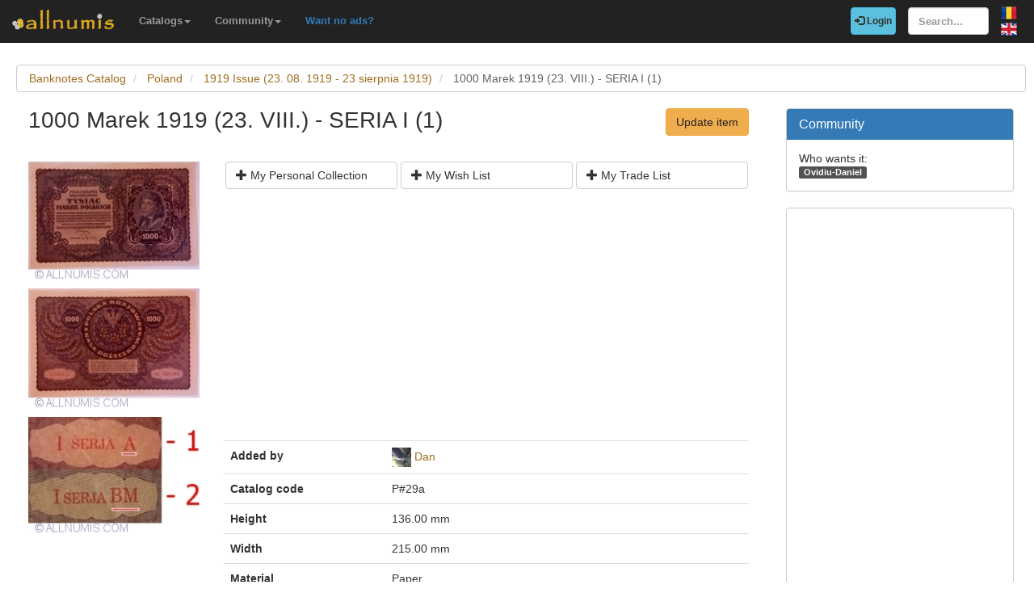

--- FILE ---
content_type: text/html; charset=utf-8
request_url: https://www.allnumis.com/banknotes-catalog/poland/1919-issue-213-08-1919-23-sierpnia-1919/1000-marek-1919-23-viii-seria-i-1-11429
body_size: 6132
content:
<!DOCTYPE html>
<html xmlns:fb="http://ogp.me/ns/fb#" lang="en">
<head>

    <!-- Global site tag (gtag.js) - Google Analytics -->
    <script async src="https://www.googletagmanager.com/gtag/js?id=UA-318167-28"></script>
    <script>
        window.dataLayer = window.dataLayer || [];
        function gtag(){dataLayer.push(arguments);}
        gtag('js', new Date());

        gtag('config', 'UA-318167-28');
    </script>

	<meta charset="utf-8">
	<meta http-equiv="X-UA-Compatible" content="IE=edge">
	<meta name="viewport" content="width=device-width, initial-scale=1">

    <link rel="apple-touch-icon" sizes="57x57" href="/apple-icon-57x57.png">
    <link rel="apple-touch-icon" sizes="60x60" href="/apple-icon-60x60.png">
    <link rel="apple-touch-icon" sizes="72x72" href="/apple-icon-72x72.png">
    <link rel="apple-touch-icon" sizes="76x76" href="/apple-icon-76x76.png">
    <link rel="apple-touch-icon" sizes="114x114" href="/apple-icon-114x114.png">
    <link rel="apple-touch-icon" sizes="120x120" href="/apple-icon-120x120.png">
    <link rel="apple-touch-icon" sizes="144x144" href="/apple-icon-144x144.png">
    <link rel="apple-touch-icon" sizes="152x152" href="/apple-icon-152x152.png">
    <link rel="apple-touch-icon" sizes="180x180" href="/apple-icon-180x180.png">
    <link rel="icon" type="image/png" sizes="192x192"  href="/android-icon-192x192.png">
    <link rel="icon" type="image/png" sizes="32x32" href="/favicon-32x32.png">
    <link rel="icon" type="image/png" sizes="96x96" href="/favicon-96x96.png">
    <link rel="icon" type="image/png" sizes="16x16" href="/favicon-16x16.png">
    <link rel="manifest" href="/manifest.json">
    <meta name="msapplication-TileColor" content="#ffffff">
    <meta name="msapplication-TileImage" content="/ms-icon-144x144.png">
    <meta name="theme-color" content="#ffffff">
    <link rel="dns-prefetch" href="https://static.doubleclick.net">
    <link rel="dns-prefetch" href="https://static.xx.fbcdn.net">
    <link rel="dns-prefetch" href="https://fonts.googleapis.com">

			<meta name="msvalidate.01" content="9414A83C099C0AD6779571F359999A58">
		<link rel="alternate" hreflang="ro" href="https://www.allnumis.ro/catalog-bancnote/polonia/emisiunea-1919-23-viii-1919-23-sierpnia-1919/1000-marek-1919-23-viii-seria-i-1-11429">
	
	
			<link rel="canonical" href="https://www.allnumis.com/banknotes-catalog/poland/1919-issue-213-08-1919-23-sierpnia-1919/1000-marek-1919-23-viii-seria-i-1-11429">
		<meta property="og:url" content="https://www.allnumis.com/banknotes-catalog/poland/1919-issue-213-08-1919-23-sierpnia-1919/1000-marek-1919-23-viii-seria-i-1-11429">
			
			<meta property="og:image" content="https://media2.allnumis.com/309/09-08-2018/_309_828866139d721b5eL.jpg">
		
				<meta name="keywords" content="1000 Marek 1919 (23. VIII.) - SERIA I (1) from Poland, 1000 Marek 1919 (23. VIII.) - SERIA I (1) images, 1000 Marek 1919 (23. VIII.) - SERIA I (1) prices, 1000 Marek 1919 (23. VIII.) - SERIA I (1) details, 1000 Marek 1919 (23. VIII.) - SERIA I (1) banknote">
	
	<meta property="fb:admins" content="651166359">
			<meta property="og:type" content="article">
	
	<title>1000 Marek 1919 (23. VIII.) - SERIA I (1), 1919 Issue (23. 08. 1919 - 23 sierpnia 1919) - Poland - Banknote - 11429</title>
			<meta property="og:title" content="1000 Marek 1919 (23. VIII.) - SERIA I (1), 1919 Issue (23. 08. 1919 - 23 sierpnia 1919) - Poland - Banknote - 11429">
	
	    
    <link rel="stylesheet" href="https://stackpath.bootstrapcdn.com/bootstrap/3.4.1/css/bootstrap.min.css" integrity="sha384-HSMxcRTRxnN+Bdg0JdbxYKrThecOKuH5zCYotlSAcp1+c8xmyTe9GYg1l9a69psu" crossorigin="anonymous">
    
    <link href="/media/css/united.css" rel="stylesheet">

	
    <script src="https://code.jquery.com/jquery-3.5.1.min.js" integrity="sha256-9/aliU8dGd2tb6OSsuzixeV4y/faTqgFtohetphbbj0=" crossorigin="anonymous"></script>
	
						<link rel="stylesheet" type="text/css" href="/media/libs/fancybox-2.1.5/source/jquery.fancybox.css">
			</head>

<body >
<div class="navbar navbar-inverse navbar-fixed-top" id="top" role="navigation">
	<div id="top-bar">
		<div class="navbar-header">
			<button type="button" class="navbar-toggle" data-toggle="collapse" data-target=".navbar-collapse">
				<span class="sr-only">Toggle navigation</span>
				<span class="icon-bar"></span>
				<span class="icon-bar"></span>
				<span class="icon-bar"></span>
			</button>
			<a class="navbar-brand" id="main-logo" href="/"><img src="/media/images/logo.png" alt="allnumis" title="allnumis"></a>
		</div>
		<div class="navbar-collapse collapse" id="top-menu">
			<ul class="nav navbar-nav navbar-left">
				<li class="dropdown">
					<a id="catalogs-menu" class="dropdown-toggle" href="#" data-toggle="dropdown">Catalogs<span class="caret"></span></a>
					<ul class="dropdown-menu" aria-labelledby="catalogs-menu">
						<li><a href="/coins-catalog">Coins Catalog</a></li>
						<li><a href="/banknotes-catalog">Banknotes Catalog</a></li>
						<li><a href="/stamps-catalog">Stamps Catalog</a></li>
						<li><a href="/community-currencies-catalog">Community Currencies Catalog</a></li>
						<li><a href="/postal-orders-catalog">Postal Orders Catalog</a></li>
						<li><a href="/medals-catalog">Medals Catalog</a></li>
						<li><a href="/tokens-catalog">Tokens Catalog</a></li>
						<li><a href="/postcards-catalog">Postcards Catalog</a></li>
						<li><a href="/phonecards-catalog">Phonecards Catalog</a></li>
						<li><a href="/pins-catalog">Pins Catalog</a></li>
						<li><a href="/chewing-gum-inserts-catalog">Chewing Gum Inserts Catalog</a></li>
						<li><a href="/fdcs-catalog">FDCs Catalog</a></li>
					</ul>
				</li>
				<li class="dropdown">
					<a id="catalogs-menu2" class="dropdown-toggle" href="#" data-toggle="dropdown">Community<span class="caret"></span></a>
					<ul class="dropdown-menu" aria-labelledby="catalogs-menu2">
						<li><a href="/pages/thank_you"><strong>Thank you</strong></a></li>
						<li><a href="/collectors">Collectors list</a></li>
						<li><a href="/pages/top_members_by_points">Leaderboard</a></li>
						<li><a href="/pages/help_us">Want to help?</a></li>
                        						<li><a href="/pages/help_identify"><span class="text-warning"><strong>Help us identify</strong></span></a></li>
					</ul>
				</li>
                <li class="dropdown">
                    <a href="/pages/no_more_ads"><span class="text-primary">Want no ads?</span></a>
                </li>
			</ul>

			<ul class="nav navbar-nav navbar-right">
									<li id="top-login">
						<a href="/auth/login" type="button" class="btn btn-info navbar-btn login-btn-top"><span class="glyphicon glyphicon-log-in"></span> Login</a>
					</li>
					<li id="top-register">
						<a href="/auth/register" type="button" class="btn btn-warning navbar-btn register-btn-top"> Register</a>
					</li>
								<li>
					<form class="navbar-form" method="get" action="/search">
						<input type="text" aria-label="Search..." class="form-control" value="" name="q" placeholder="Search..." id="search-input">
					</form>
				</li>
				<li>
		        	<a href="https://www.allnumis.ro/catalog-bancnote/polonia/emisiunea-1919-23-viii-1919-23-sierpnia-1919/1000-marek-1919-23-viii-seria-i-1-11429" class="pull-right top-language" id="top-language-ro"><img alt="RO" title="RO" src="/media/images/flag-ro.png"></a>
		        	<br>
		        	<a href="/banknotes-catalog/poland/1919-issue-213-08-1919-23-sierpnia-1919/1000-marek-1919-23-viii-seria-i-1-11429" class="pull-right top-language" id="top-language-en"><img alt="EN" title="EN" src="/media/images/flag-en.png"></a>
				</li>
			</ul>
        	
		</div>
	</div>
</div>

<div class="full-container">

	  <script>
	function save_data_my_lists(mode, id) {
		var action = $("#helper-"+id+" .mng-ttype").val();
		var note = $("#helper-"+id+" .mng-text").val();
		$.post("/ajax/frontend/manage_lists", {mode:mode, what: 0, action: action, id: id, note: note}, function(data) {
			if (data.e) {
				alert(data.e);
			} else {
				if (data.s == "1") {
					// Ok ..
					$("#helper-"+id).hide();
					if (mode == "-1") {
						// Removed
						$("#s_"+action+"_"+id).val("0");
						$("#t_"+action+"_"+id).val("");
						$("#helper-"+id).parent().find(".js_manage_btn_"+action).removeClass("btn-success").addClass("btn-default");
						$("#helper-"+id).parent().find(".js_manage_btn_"+action).find("span").removeClass("glyphicon-check").addClass("glyphicon-unchecked");
					} else {
						// Saved
						$("#s_"+action+"_"+id).val(data.i);
						$("#t_"+action+"_"+id).val(note);
						$("#helper-"+id).parent().find(".js_manage_btn_"+action).removeClass("btn-default").addClass("btn-success");
						$("#helper-"+id).parent().find(".js_manage_btn_"+action).find("span").removeClass("glyphicon-unchecked").addClass("glyphicon-check");
					}
				}
			}
		}, "json");
	}
	function prepare_box(what, id){
		// Get status
		if ($("#s_"+what+"_"+id).val() > 0)	{
			// Here already
			$("#helper-"+id+" .btn1").hide();
			$("#helper-"+id+" .btn4").hide();
			$("#helper-"+id+" .btn2").show();
			$("#helper-"+id+" .btn3").show();
		} else {
			// To be added
			$("#helper-"+id+" .btn1").show();
			$("#helper-"+id+" .btn4").show();
			$("#helper-"+id+" .btn2").hide();
			$("#helper-"+id+" .btn3").hide();
		}
		$("#helper-"+id+" .mng-text").val($("#t_"+what+"_"+id).val());
		$("#helper-"+id+" .mng-ttype").val(what);
		$("#helper-"+id).show();
		var txt = "";
		if (what == 'cp') txt = "Note - Personal Collection";
		if (what == 'tl') txt = "Note - Trade List";
		if (what == 'wl') txt = "Note - Wish List";
		$("#helper-"+id+" .mng-hlp-text").text(txt);

	}
</script>

<ol class="breadcrumb" itemscope itemtype="https://schema.org/BreadcrumbList">
	<li itemprop="itemListElement" itemscope itemtype="https://schema.org/ListItem">
        <a itemprop="item" href="/banknotes-catalog"><span itemprop="name">Banknotes Catalog</span></a>
        <meta itemprop="position" content="1" />
    </li>
	<li itemprop="itemListElement" itemscope itemtype="https://schema.org/ListItem">
        <a itemprop="item" href="/banknotes-catalog/poland"><span itemprop="name">Poland</span></a>
        <meta itemprop="position" content="2" />
    </li>
	<li itemprop="itemListElement" itemscope itemtype="https://schema.org/ListItem">
        <a itemprop="item" href="/banknotes-catalog/poland/1919-issue-213-08-1919-23-sierpnia-1919"><span itemprop="name">1919 Issue (23. 08. 1919 - 23 sierpnia 1919)</span></a>
        <meta itemprop="position" content="3" />
    </li>
	<li itemprop="itemListElement" itemscope itemtype="https://schema.org/ListItem" class="active">
        <span itemprop="name">1000 Marek 1919 (23. VIII.) - SERIA I (1)</span>
        <meta itemprop="position" content="4" />
    </li>
</ol>
<div class="row" itemscope itemtype="http://schema.org/Thing">
	<div class="col-lg-9">

		<div class="row">
			<div class="col-lg-8 padding-left-0">
				<h1 class="important" itemprop="name">1000 Marek 1919 (23. VIII.) - SERIA I (1)</h1>
			</div>
			<div class="col-lg-4">
				<a href="https://www.allnumis.com/banknotes-catalog/update/11429" class="btn btn-warning big-pull-right">Update item</a>
			</div>
		</div>
		<br>

		<div class="row">
			<div class="col-sm-3 padding-left-0">
                
                                                            <a class="item-image fancybox" href="https://media2.allnumis.com/309/09-08-2018/_309_828866139d721b5eL.jpg" rel="group"><img itemprop="image" id="item-image-1" src="https://media2.allnumis.com/309/09-08-2018/_309_828866139d721b5eM.jpg" alt="1000 Marek 1919 (23. VIII.) - SERIA I (1)" class="img-with-ratio" width="250" height="174"></a>
                                                                                <a class="item-image fancybox" href="https://media2.allnumis.com/309/09-08-2018/_309_82883989d721b5ebL.jpg" rel="group"><img itemprop="image" id="item-image-2" src="https://media2.allnumis.com/309/09-08-2018/_309_82883989d721b5ebM.jpg" alt="1000 Marek 1919 (23. VIII.) - SERIA I (1)" class="img-with-ratio" width="250" height="175"></a>
                                                                                <a class="item-image fancybox" href="https://media2.allnumis.com/309/09-08-2018/_309_82894144b6fa6b07L.jpg" rel="group"><img itemprop="image" id="item-image-3" src="https://media2.allnumis.com/309/09-08-2018/_309_82894144b6fa6b07M.jpg" alt="1000 Marek 1919 (23. VIII.) - SERIA I (1)" class="img-with-ratio" width="250" height="171"></a>
                                                    
			</div>

			<div class="col-sm-9">

				<div class="collectible-manage margin-bottom-10">
			<div class="row">
			<div class="col-sm-4 col-small-padding">
				<a class="btn btn-default btn-small subcategory-manage-option" href="#" onclick="call_login();return false;"><span class="glyphicon glyphicon-plus"></span> My Personal Collection</a>
			</div>
			<div class="col-sm-4 col-small-padding">
				<a class="btn btn-default btn-small subcategory-manage-option" href="#" onclick="call_login();return false;"><span class="glyphicon glyphicon-plus"></span> My Wish List</a>
			</div>
			<div class="col-sm-4 col-small-padding">
				<a class="btn btn-default btn-small subcategory-manage-option" href="#" onclick="call_login();return false;"><span class="glyphicon glyphicon-plus"></span> My Trade List</a>
			</div>
		</div>
	</div>
				
				<table class="table">

                    <tr style="border:0;">
                        <td colspan="2" style="border:0;">
                                <script async src="https://pagead2.googlesyndication.com/pagead/js/adsbygoogle.js"></script>
    <!-- AN - Horizontal bar responsive -->
    <ins class="adsbygoogle"
         style="display:block"
         data-ad-client="ca-pub-7131273388706243"
         data-ad-slot="3889841916"
         data-ad-format="auto"
         data-full-width-responsive="true"></ins>
    <script>
        (adsbygoogle = window.adsbygoogle || []).push({});
    </script>
                        </td>
                    </tr>

					<tr>
						<td class="item-table-title">Added by</td>
						<td>
							<img src="/media/users/profiles/62930/i_24.jpg" alt=""> <a href="/user/profile/miki_dan">Dan</a>
													</td>
					</tr>

					
					

					
					
											<tr>
							<td class="item-table-title">Catalog code</td>
							<td>P#29a</td>
						</tr>
																					<tr>
							<td class="item-table-title">Height</td>
							<td>136.00 mm</td>
						</tr>
																<tr>
							<td class="item-table-title">Width</td>
							<td>215.00 mm</td>
						</tr>
					
					<tr>
						<td class="item-table-title">Material</td>
						<td>Paper</td>
					</tr>

											<tr>
							<td class="item-table-title">Printed by</td>
							<td>Austria - Wiener Staadsdruckerei, Vienna</td>
						</tr>
					
					<tr>
						<td class="item-table-title">
																					Catalog prices						</td>
						<td>
																																				No catalog prices set yet													</td>
					</tr>
				</table>

				
	<hr>
	<img src="/media/images/logos/G5+W_ebay_logo_rgb.png" alt="eBay" title="eBay Auctions">
    <div class="row">
        <small>Disclosure: We may earn a commission from eBay if you make a purchase through the links below, at no extra cost to you. Thank you for supporting our work!</small>
    </div>
	<div class="row">
					<div class="col-md-3 col-sm-6">
															<div class="item-ebay-box">
							<a href="https://www.ebay.com/itm/297941743950?_skw=Poland+1000+marek+1919&hash=item455eb6394e%3Ag%3A6D0AAeSwuEJpF9hq&mkevt=1&mkcid=1&mkrid=711-53200-19255-0&campid=5337244981&customid=&toolid=10049" target="_blank" rel="noopener nofollow"><img class="item-ebay-img" src="/media/images/ajax-loader2.gif" data-src="https://i.ebayimg.com/images/g/6D0AAeSwuEJpF9hq/s-l225.jpg" alt="POLAND 1000 MAREK 1919 PICK 29 LOOK SCANS"></a>
							<a class="item-ebay-title" href="https://www.ebay.com/itm/297941743950?_skw=Poland+1000+marek+1919&hash=item455eb6394e%3Ag%3A6D0AAeSwuEJpF9hq&mkevt=1&mkcid=1&mkrid=711-53200-19255-0&campid=5337244981&customid=&toolid=10049" target="_blank" rel="noopener nofollow">POLAND 1000 MAREK 1919 PICK 29 LOOK SCANS</a>
							<a class="btn btn-success btn-sm" href="https://www.ebay.com/itm/297941743950?_skw=Poland+1000+marek+1919&hash=item455eb6394e%3Ag%3A6D0AAeSwuEJpF9hq&mkevt=1&mkcid=1&mkrid=711-53200-19255-0&campid=5337244981&customid=&toolid=10049" target="_blank" rel="noopener nofollow">Buy now <span class="bold">$12</span></a>
						</div>
																				<div class="item-ebay-box">
							<a href="https://www.ebay.com/itm/257302484703?_skw=Poland+1000+marek+1919&hash=item3be86c56df%3Ag%3ALegAAeSwzMRpYpGg&mkevt=1&mkcid=1&mkrid=711-53200-19255-0&campid=5337244981&customid=&toolid=10049" target="_blank" rel="noopener nofollow"><img class="item-ebay-img" src="/media/images/ajax-loader2.gif" data-src="https://i.ebayimg.com/images/g/LegAAeSwzMRpYpGg/s-l225.jpg" alt="Lot 1919 POLAND: 5, 10, 20, 100, 500, 1000 Marek: SEVEN Notes Crisp XF And UNC"></a>
							<a class="item-ebay-title" href="https://www.ebay.com/itm/257302484703?_skw=Poland+1000+marek+1919&hash=item3be86c56df%3Ag%3ALegAAeSwzMRpYpGg&mkevt=1&mkcid=1&mkrid=711-53200-19255-0&campid=5337244981&customid=&toolid=10049" target="_blank" rel="noopener nofollow">Lot 1919 POLAND: 5, 10, 20, 100, 500, 1000 Marek: SEVEN Notes Crisp XF And UNC</a>
							<a class="btn btn-success btn-sm" href="https://www.ebay.com/itm/257302484703?_skw=Poland+1000+marek+1919&hash=item3be86c56df%3Ag%3ALegAAeSwzMRpYpGg&mkevt=1&mkcid=1&mkrid=711-53200-19255-0&campid=5337244981&customid=&toolid=10049" target="_blank" rel="noopener nofollow">Buy now <span class="bold">$37.88</span></a>
						</div>
												</div>
					<div class="col-md-3 col-sm-6">
															<div class="item-ebay-box">
							<a href="https://www.ebay.com/itm/297938408367?_skw=Poland+1000+marek+1919&hash=item455e8353af%3Ag%3A1xoAAOSwFWJk6Llh&mkevt=1&mkcid=1&mkrid=711-53200-19255-0&campid=5337244981&customid=&toolid=10049" target="_blank" rel="noopener nofollow"><img class="item-ebay-img" src="/media/images/ajax-loader2.gif" data-src="https://i.ebayimg.com/images/g/1xoAAOSwFWJk6Llh/s-l225.jpg" alt="POLAND 1000 MAREK 1919 PICK 29 LOOK SCANS"></a>
							<a class="item-ebay-title" href="https://www.ebay.com/itm/297938408367?_skw=Poland+1000+marek+1919&hash=item455e8353af%3Ag%3A1xoAAOSwFWJk6Llh&mkevt=1&mkcid=1&mkrid=711-53200-19255-0&campid=5337244981&customid=&toolid=10049" target="_blank" rel="noopener nofollow">POLAND 1000 MAREK 1919 PICK 29 LOOK SCANS</a>
							<a class="btn btn-success btn-sm" href="https://www.ebay.com/itm/297938408367?_skw=Poland+1000+marek+1919&hash=item455e8353af%3Ag%3A1xoAAOSwFWJk6Llh&mkevt=1&mkcid=1&mkrid=711-53200-19255-0&campid=5337244981&customid=&toolid=10049" target="_blank" rel="noopener nofollow">Buy now <span class="bold">$5</span></a>
						</div>
																				<div class="item-ebay-box">
							<a href="https://www.ebay.com/itm/336373469614?_skw=Poland+1000+marek+1919&hash=item4e516bd1ae%3Ag%3AalIAAOSwduJnio-4&mkevt=1&mkcid=1&mkrid=711-53200-19255-0&campid=5337244981&customid=&toolid=10049" target="_blank" rel="noopener nofollow"><img class="item-ebay-img" src="/media/images/ajax-loader2.gif" data-src="https://i.ebayimg.com/images/g/alIAAOSwduJnio-4/s-l225.jpg" alt="1919 POLAND 1000 MAREK ~P-29 ~ CONSECUTIVE SERIAL NUMBER PAIR ~ CHOICE AU/UNC"></a>
							<a class="item-ebay-title" href="https://www.ebay.com/itm/336373469614?_skw=Poland+1000+marek+1919&hash=item4e516bd1ae%3Ag%3AalIAAOSwduJnio-4&mkevt=1&mkcid=1&mkrid=711-53200-19255-0&campid=5337244981&customid=&toolid=10049" target="_blank" rel="noopener nofollow">1919 POLAND 1000 MAREK ~P-29 ~ CONSECUTIVE SERIAL NUMBER PAIR ~ CHOICE AU/UNC</a>
							<a class="btn btn-success btn-sm" href="https://www.ebay.com/itm/336373469614?_skw=Poland+1000+marek+1919&hash=item4e516bd1ae%3Ag%3AalIAAOSwduJnio-4&mkevt=1&mkcid=1&mkrid=711-53200-19255-0&campid=5337244981&customid=&toolid=10049" target="_blank" rel="noopener nofollow">Buy now <span class="bold">$30</span></a>
						</div>
												</div>
					<div class="col-md-3 col-sm-6">
															<div class="item-ebay-box">
							<a href="https://www.ebay.com/itm/376865375686?_skw=Poland+1000+marek+1919&hash=item57beed45c6%3Ag%3Ab9EAAeSwqDRpaCBu&mkevt=1&mkcid=1&mkrid=711-53200-19255-0&campid=5337244981&customid=&toolid=10049" target="_blank" rel="noopener nofollow"><img class="item-ebay-img" src="/media/images/ajax-loader2.gif" data-src="https://i.ebayimg.com/images/g/b9EAAeSwqDRpaCBu/s-l225.jpg" alt="State Loan Bank Poland 1000 Marek 1919  PMG  65EPQ"></a>
							<a class="item-ebay-title" href="https://www.ebay.com/itm/376865375686?_skw=Poland+1000+marek+1919&hash=item57beed45c6%3Ag%3Ab9EAAeSwqDRpaCBu&mkevt=1&mkcid=1&mkrid=711-53200-19255-0&campid=5337244981&customid=&toolid=10049" target="_blank" rel="noopener nofollow">State Loan Bank Poland 1000 Marek 1919  PMG  65EPQ</a>
							<a class="btn btn-success btn-sm" href="https://www.ebay.com/itm/376865375686?_skw=Poland+1000+marek+1919&hash=item57beed45c6%3Ag%3Ab9EAAeSwqDRpaCBu&mkevt=1&mkcid=1&mkrid=711-53200-19255-0&campid=5337244981&customid=&toolid=10049" target="_blank" rel="noopener nofollow">Buy now <span class="bold">$150</span></a>
						</div>
																				<div class="item-ebay-box">
							<a href="https://www.ebay.com/itm/317719714478?_skw=Poland+1000+marek+1919&hash=item49f9921aae%3Ag%3AlHgAAeSweq5pVguG&mkevt=1&mkcid=1&mkrid=711-53200-19255-0&campid=5337244981&customid=&toolid=10049" target="_blank" rel="noopener nofollow"><img class="item-ebay-img" src="/media/images/ajax-loader2.gif" data-src="https://i.ebayimg.com/images/g/lHgAAeSweq5pVguG/s-l225.jpg" alt="State Loan Bank Poland 1000 Marek 1919  PMG  65EPQ"></a>
							<a class="item-ebay-title" href="https://www.ebay.com/itm/317719714478?_skw=Poland+1000+marek+1919&hash=item49f9921aae%3Ag%3AlHgAAeSweq5pVguG&mkevt=1&mkcid=1&mkrid=711-53200-19255-0&campid=5337244981&customid=&toolid=10049" target="_blank" rel="noopener nofollow">State Loan Bank Poland 1000 Marek 1919  PMG  65EPQ</a>
							<a class="btn btn-success btn-sm" href="https://www.ebay.com/itm/317719714478?_skw=Poland+1000+marek+1919&hash=item49f9921aae%3Ag%3AlHgAAeSweq5pVguG&mkevt=1&mkcid=1&mkrid=711-53200-19255-0&campid=5337244981&customid=&toolid=10049" target="_blank" rel="noopener nofollow">Buy now <span class="bold">$150</span></a>
						</div>
												</div>
					<div class="col-md-3 col-sm-6">
															<div class="item-ebay-box">
							<a href="https://www.ebay.com/itm/376864417418?_skw=Poland+1000+marek+1919&hash=item57bedea68a%3Ag%3AOAgAAeSwQo9pZ6HR&mkevt=1&mkcid=1&mkrid=711-53200-19255-0&campid=5337244981&customid=&toolid=10049" target="_blank" rel="noopener nofollow"><img class="item-ebay-img" src="/media/images/ajax-loader2.gif" data-src="https://i.ebayimg.com/images/g/OAgAAeSwQo9pZ6HR/s-l225.jpg" alt="1919 Poland State Loan Bank 1000 Marek Pick#29 PMG 55 EPQ About UNC"></a>
							<a class="item-ebay-title" href="https://www.ebay.com/itm/376864417418?_skw=Poland+1000+marek+1919&hash=item57bedea68a%3Ag%3AOAgAAeSwQo9pZ6HR&mkevt=1&mkcid=1&mkrid=711-53200-19255-0&campid=5337244981&customid=&toolid=10049" target="_blank" rel="noopener nofollow">1919 Poland State Loan Bank 1000 Marek Pick#29 PMG 55 EPQ About UNC</a>
							<a class="btn btn-success btn-sm" href="https://www.ebay.com/itm/376864417418?_skw=Poland+1000+marek+1919&hash=item57bedea68a%3Ag%3AOAgAAeSwQo9pZ6HR&mkevt=1&mkcid=1&mkrid=711-53200-19255-0&campid=5337244981&customid=&toolid=10049" target="_blank" rel="noopener nofollow">Buy now <span class="bold">$124.95</span></a>
						</div>
												</div>
		        <div class="col-md-3 col-sm-6">
                <script async src="https://pagead2.googlesyndication.com/pagead/js/adsbygoogle.js"></script>
    <ins class="adsbygoogle"
         style="display:block"
         data-ad-format="autorelaxed"
         data-ad-client="ca-pub-7131273388706243"
         data-ad-slot="7389516495"></ins>
    <script>
        (adsbygoogle = window.adsbygoogle || []).push({});
    </script>
        </div>
	</div>

<script>
    $(document).ready(function() {
        $(".item-ebay-img").unveil();
    });
</script>

				<div id="fb-root"></div>
<script>
$(document).ready(function() {
    setTimeout(function () {
        (function(d,s,id){
            var js,fjs = d.getElementsByTagName(s)[0];
            if(d.getElementById(id)){return;}
            js=d.createElement(s);
            js.id=id;
            js.src="https://connect.facebook.net/en_US/sdk.js#xfbml=1&version=v5.0&appId=411609948857767";
            fjs.parentNode.insertBefore(js,fjs);
            }(document, "script", "facebook-jssdk")
        );
    }, 15000);
});
</script>

<hr>
<div class="row">
	<div class="col-md-12 col-sm-12">
        <div class="fb-comments" data-href="https://www.allnumis.com/banknotes-catalog/poland/1919-issue-213-08-1919-23-sierpnia-1919/1000-marek-1919-23-viii-seria-i-1-11429" data-width="100%" data-numposts="10"></div>
	</div>
</div>
			</div>
		</div>

	</div>

	<div class="col-lg-3">
		<!-- Facebook Like button -->

		
			<div class="panel panel-primary">
		<div class="panel-heading">
			<h2 class="panel-title">Community</h2>
		</div>
		<div class="panel-body community-panel-body">
							<div>Who wants it:</div>
									<a href="/user/profile/danut33" target="_blank" rel="nofollow" class="label label-default">Ovidiu-Daniel</a>
							
					</div>
	</div>

	<style>
	.community-panel-body .label {
		display:inline-block;
		padding-top:0;
		padding-bottom:0;
		line-height:1.5em;
	}
	</style>

		<div class="panel panel-primary">
	<div class="panel-body">
            <script async src="https://pagead2.googlesyndication.com/pagead/js/adsbygoogle.js"></script>
    <!-- AN - Vertical instead donations box -->
    <ins class="adsbygoogle"
         style="display:block"
         data-ad-client="ca-pub-7131273388706243"
         data-ad-slot="5186611715"
         data-ad-format="auto"
         data-full-width-responsive="true"></ins>
    <script>
        (adsbygoogle = window.adsbygoogle || []).push({});
    </script>
	</div>
</div>
	</div>
</div>




<script>
	$(document).ready(function() {
		$(".fancybox").fancybox();
	});
</script>




	<hr>
	<footer>
		<div class="row">
			<div class="col-lg-12">
				<ul class="list-unstyled">
					<li><a href="/">Home</a></li>
					<li><a href="/articles">Articles</a></li>
					<li><a href="/pages/thank_you">Thank you</a></li>
					<li><a href="/pages/contact">Contact</a></li>
					<li><a href="/pages/privacy-policy">Privacy Policy</a></li>
				</ul>
				<p><small>&copy; All rights reserved by www.allnumis.com</small></p>
			</div>
		</div>
	</footer>
      
</div>

<script src="https://stackpath.bootstrapcdn.com/bootstrap/3.4.1/js/bootstrap.min.js" integrity="sha384-aJ21OjlMXNL5UyIl/XNwTMqvzeRMZH2w8c5cRVpzpU8Y5bApTppSuUkhZXN0VxHd" crossorigin="anonymous"></script>
<script src="/media/js/modules/frontend/common.js?v=2"></script>
	                    <script src="/media/libs/fancybox-2.1.5/source/jquery.fancybox.pack.js" defer type="text/javascript"></script>
        	        		    <script src="/media/libs/unveil/unveil.min.js" type="text/javascript"></script>
        	

<div class="modal fade" id="show-alert-modal-general">
	<div class="modal-dialog">
		<div class="modal-content">
			<div class="modal-header">
				<button type="button" class="close" data-dismiss="modal" aria-hidden="true">&times;</button>
				<h4 class="modal-title" style="color: #d9534f;" id="show-alert-title">Error</h4>
			</div>
			<div class="modal-body">
				<p id="show-alert-modal-content"></p>
				<button type="button" class="btn btn-default" data-dismiss="modal" onclick="do_refresh_or_not();">OK</button>
			</div>
		</div><!-- /.modal-content -->
	</div><!-- /.modal-dialog -->
</div><!-- /.modal -->

	<div class="modal fade" id="show-login-modal-general">
		<div class="modal-dialog">
			<div class="modal-content">
				<div class="modal-header">
					<button type="button" class="close" data-dismiss="modal" aria-hidden="true">&times;</button>
					<h4 class="modal-title" style="color: #d9534f;" id="show-alert-title">Please Login</h4>
				</div>
				<div class="modal-body">
					<p id="show-alert-modal-content"></p>
					In order to access this feature you must be logged in.					<div style="margin-top:20px;">
						<a href="#" onclick="call_login(); return false;" class='btn btn-info'>Login now!</a>
					</div>
				</div>
			</div><!-- /.modal-content -->
		</div><!-- /.modal-dialog -->
	</div><!-- /.modal -->

</body>
</html>

--- FILE ---
content_type: text/html; charset=utf-8
request_url: https://www.google.com/recaptcha/api2/aframe
body_size: 266
content:
<!DOCTYPE HTML><html><head><meta http-equiv="content-type" content="text/html; charset=UTF-8"></head><body><script nonce="nILbcYB5wajSJTjbnEdoSw">/** Anti-fraud and anti-abuse applications only. See google.com/recaptcha */ try{var clients={'sodar':'https://pagead2.googlesyndication.com/pagead/sodar?'};window.addEventListener("message",function(a){try{if(a.source===window.parent){var b=JSON.parse(a.data);var c=clients[b['id']];if(c){var d=document.createElement('img');d.src=c+b['params']+'&rc='+(localStorage.getItem("rc::a")?sessionStorage.getItem("rc::b"):"");window.document.body.appendChild(d);sessionStorage.setItem("rc::e",parseInt(sessionStorage.getItem("rc::e")||0)+1);localStorage.setItem("rc::h",'1768644945099');}}}catch(b){}});window.parent.postMessage("_grecaptcha_ready", "*");}catch(b){}</script></body></html>